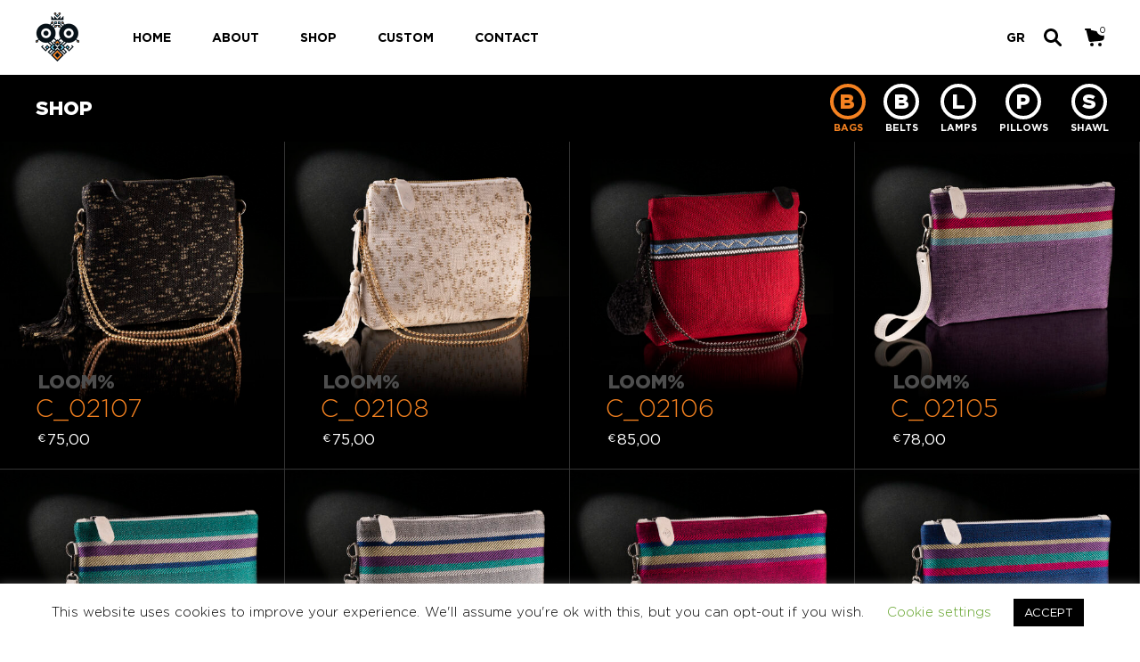

--- FILE ---
content_type: text/html; charset=UTF-8
request_url: https://feelourloom.com/product-category/bags/
body_size: 15218
content:
<!DOCTYPE html>

<!--[if IE 9]>
<html class="ie ie9" dir="ltr" lang="en-US" prefix="og: https://ogp.me/ns# og: http://ogp.me/ns#">
<![endif]-->

<html dir="ltr" lang="en-US" prefix="og: https://ogp.me/ns# og: http://ogp.me/ns#">

<head>
    <meta charset="UTF-8">
	<meta name="viewport" content="width=device-width, initial-scale=1">

    <!-- Chrome, Firefox OS, Opera and Vivaldi -->
    <meta name="theme-color" content="#FFFFFF">
    <!-- Windows Phone -->
    <meta name="msapplication-navbutton-color" content="#FFFFFF">
    <!-- iOS Safari -->
    <meta name="apple-mobile-web-app-status-bar-style" content="#FFFFFF">
	
	<link rel="profile" href="http://gmpg.org/xfn/11">
	<link rel="pingback" href="https://feelourloom.com/admin/xmlrpc.php">
    
    <title>BAGS - LOOM%</title>

		<!-- All in One SEO 4.8.1.1 - aioseo.com -->
	<meta name="robots" content="max-image-preview:large" />
	<link rel="canonical" href="https://feelourloom.com/product-category/bags/" />
	<link rel="next" href="https://feelourloom.com/product-category/bags/page/2/" />
	<meta name="generator" content="All in One SEO (AIOSEO) 4.8.1.1" />
		<script type="application/ld+json" class="aioseo-schema">
			{"@context":"https:\/\/schema.org","@graph":[{"@type":"BreadcrumbList","@id":"https:\/\/feelourloom.com\/product-category\/bags\/#breadcrumblist","itemListElement":[{"@type":"ListItem","@id":"https:\/\/feelourloom.com\/#listItem","position":1,"name":"Home","item":"https:\/\/feelourloom.com\/","nextItem":{"@type":"ListItem","@id":"https:\/\/feelourloom.com\/product-category\/bags\/#listItem","name":"BAGS"}},{"@type":"ListItem","@id":"https:\/\/feelourloom.com\/product-category\/bags\/#listItem","position":2,"name":"BAGS","previousItem":{"@type":"ListItem","@id":"https:\/\/feelourloom.com\/#listItem","name":"Home"}}]},{"@type":"CollectionPage","@id":"https:\/\/feelourloom.com\/product-category\/bags\/#collectionpage","url":"https:\/\/feelourloom.com\/product-category\/bags\/","name":"BAGS - LOOM%","inLanguage":"en-US","isPartOf":{"@id":"https:\/\/feelourloom.com\/#website"},"breadcrumb":{"@id":"https:\/\/feelourloom.com\/product-category\/bags\/#breadcrumblist"}},{"@type":"Organization","@id":"https:\/\/feelourloom.com\/#organization","name":"LOOM%","url":"https:\/\/feelourloom.com\/"},{"@type":"WebSite","@id":"https:\/\/feelourloom.com\/#website","url":"https:\/\/feelourloom.com\/","name":"LOOM%","inLanguage":"en-US","publisher":{"@id":"https:\/\/feelourloom.com\/#organization"}}]}
		</script>
		<!-- All in One SEO -->


<!-- This site is optimized with the Yoast SEO plugin v5.5.1 - https://yoast.com/wordpress/plugins/seo/ -->
<link rel="canonical" href="https://feelourloom.com/product-category/bags/" />
<link rel="next" href="https://feelourloom.com/product-category/bags/page/2/" />
<meta property="og:locale" content="en_US" />
<meta property="og:type" content="object" />
<meta property="og:title" content="BAGS - LOOM%" />
<meta property="og:url" content="https://feelourloom.com/product-category/bags/" />
<meta property="og:site_name" content="LOOM%" />
<meta name="twitter:card" content="summary" />
<meta name="twitter:title" content="BAGS - LOOM%" />
<meta name="twitter:site" content="@Loomigan" />
<script type='application/ld+json'>{"@context":"http:\/\/schema.org","@type":"WebSite","@id":"#website","url":"https:\/\/feelourloom.com\/","name":"LOOM%","potentialAction":{"@type":"SearchAction","target":"https:\/\/feelourloom.com\/?s={search_term_string}","query-input":"required name=search_term_string"}}</script>
<script type='application/ld+json'>{"@context":"http:\/\/schema.org","@type":"Organization","url":"https:\/\/feelourloom.com\/product-category\/bags\/","sameAs":["https:\/\/www.facebook.com\/feelourloom\/","https:\/\/www.instagram.com\/loomigans\/","https:\/\/www.pinterest.com\/loomigans\/pins\/","https:\/\/twitter.com\/Loomigan"],"@id":"#organization","name":"LOOM%","logo":"https:\/\/feelourloom.com\/app\/uploads\/2016\/12\/logo-footer.png"}</script>
<!-- / Yoast SEO plugin. -->

<link rel='dns-prefetch' href='//s.w.org' />
<link rel="alternate" type="application/rss+xml" title="LOOM% &raquo; Feed" href="https://feelourloom.com/feed/" />
<link rel="alternate" type="application/rss+xml" title="LOOM% &raquo; Comments Feed" href="https://feelourloom.com/comments/feed/" />
<link rel="alternate" type="application/rss+xml" title="LOOM% &raquo; BAGS Product Category Feed" href="https://feelourloom.com/product-category/bags/feed/" />
<link rel='stylesheet' id='wp-block-library-css'  href='https://feelourloom.com/admin/wp-includes/css/dist/block-library/style.min.css' type='text/css' media='all' />
<style id='global-styles-inline-css' type='text/css'>
body{--wp--preset--color--black: #000000;--wp--preset--color--cyan-bluish-gray: #abb8c3;--wp--preset--color--white: #ffffff;--wp--preset--color--pale-pink: #f78da7;--wp--preset--color--vivid-red: #cf2e2e;--wp--preset--color--luminous-vivid-orange: #ff6900;--wp--preset--color--luminous-vivid-amber: #fcb900;--wp--preset--color--light-green-cyan: #7bdcb5;--wp--preset--color--vivid-green-cyan: #00d084;--wp--preset--color--pale-cyan-blue: #8ed1fc;--wp--preset--color--vivid-cyan-blue: #0693e3;--wp--preset--color--vivid-purple: #9b51e0;--wp--preset--gradient--vivid-cyan-blue-to-vivid-purple: linear-gradient(135deg,rgba(6,147,227,1) 0%,rgb(155,81,224) 100%);--wp--preset--gradient--light-green-cyan-to-vivid-green-cyan: linear-gradient(135deg,rgb(122,220,180) 0%,rgb(0,208,130) 100%);--wp--preset--gradient--luminous-vivid-amber-to-luminous-vivid-orange: linear-gradient(135deg,rgba(252,185,0,1) 0%,rgba(255,105,0,1) 100%);--wp--preset--gradient--luminous-vivid-orange-to-vivid-red: linear-gradient(135deg,rgba(255,105,0,1) 0%,rgb(207,46,46) 100%);--wp--preset--gradient--very-light-gray-to-cyan-bluish-gray: linear-gradient(135deg,rgb(238,238,238) 0%,rgb(169,184,195) 100%);--wp--preset--gradient--cool-to-warm-spectrum: linear-gradient(135deg,rgb(74,234,220) 0%,rgb(151,120,209) 20%,rgb(207,42,186) 40%,rgb(238,44,130) 60%,rgb(251,105,98) 80%,rgb(254,248,76) 100%);--wp--preset--gradient--blush-light-purple: linear-gradient(135deg,rgb(255,206,236) 0%,rgb(152,150,240) 100%);--wp--preset--gradient--blush-bordeaux: linear-gradient(135deg,rgb(254,205,165) 0%,rgb(254,45,45) 50%,rgb(107,0,62) 100%);--wp--preset--gradient--luminous-dusk: linear-gradient(135deg,rgb(255,203,112) 0%,rgb(199,81,192) 50%,rgb(65,88,208) 100%);--wp--preset--gradient--pale-ocean: linear-gradient(135deg,rgb(255,245,203) 0%,rgb(182,227,212) 50%,rgb(51,167,181) 100%);--wp--preset--gradient--electric-grass: linear-gradient(135deg,rgb(202,248,128) 0%,rgb(113,206,126) 100%);--wp--preset--gradient--midnight: linear-gradient(135deg,rgb(2,3,129) 0%,rgb(40,116,252) 100%);--wp--preset--duotone--dark-grayscale: url('#wp-duotone-dark-grayscale');--wp--preset--duotone--grayscale: url('#wp-duotone-grayscale');--wp--preset--duotone--purple-yellow: url('#wp-duotone-purple-yellow');--wp--preset--duotone--blue-red: url('#wp-duotone-blue-red');--wp--preset--duotone--midnight: url('#wp-duotone-midnight');--wp--preset--duotone--magenta-yellow: url('#wp-duotone-magenta-yellow');--wp--preset--duotone--purple-green: url('#wp-duotone-purple-green');--wp--preset--duotone--blue-orange: url('#wp-duotone-blue-orange');--wp--preset--font-size--small: 13px;--wp--preset--font-size--medium: 20px;--wp--preset--font-size--large: 36px;--wp--preset--font-size--x-large: 42px;}.has-black-color{color: var(--wp--preset--color--black) !important;}.has-cyan-bluish-gray-color{color: var(--wp--preset--color--cyan-bluish-gray) !important;}.has-white-color{color: var(--wp--preset--color--white) !important;}.has-pale-pink-color{color: var(--wp--preset--color--pale-pink) !important;}.has-vivid-red-color{color: var(--wp--preset--color--vivid-red) !important;}.has-luminous-vivid-orange-color{color: var(--wp--preset--color--luminous-vivid-orange) !important;}.has-luminous-vivid-amber-color{color: var(--wp--preset--color--luminous-vivid-amber) !important;}.has-light-green-cyan-color{color: var(--wp--preset--color--light-green-cyan) !important;}.has-vivid-green-cyan-color{color: var(--wp--preset--color--vivid-green-cyan) !important;}.has-pale-cyan-blue-color{color: var(--wp--preset--color--pale-cyan-blue) !important;}.has-vivid-cyan-blue-color{color: var(--wp--preset--color--vivid-cyan-blue) !important;}.has-vivid-purple-color{color: var(--wp--preset--color--vivid-purple) !important;}.has-black-background-color{background-color: var(--wp--preset--color--black) !important;}.has-cyan-bluish-gray-background-color{background-color: var(--wp--preset--color--cyan-bluish-gray) !important;}.has-white-background-color{background-color: var(--wp--preset--color--white) !important;}.has-pale-pink-background-color{background-color: var(--wp--preset--color--pale-pink) !important;}.has-vivid-red-background-color{background-color: var(--wp--preset--color--vivid-red) !important;}.has-luminous-vivid-orange-background-color{background-color: var(--wp--preset--color--luminous-vivid-orange) !important;}.has-luminous-vivid-amber-background-color{background-color: var(--wp--preset--color--luminous-vivid-amber) !important;}.has-light-green-cyan-background-color{background-color: var(--wp--preset--color--light-green-cyan) !important;}.has-vivid-green-cyan-background-color{background-color: var(--wp--preset--color--vivid-green-cyan) !important;}.has-pale-cyan-blue-background-color{background-color: var(--wp--preset--color--pale-cyan-blue) !important;}.has-vivid-cyan-blue-background-color{background-color: var(--wp--preset--color--vivid-cyan-blue) !important;}.has-vivid-purple-background-color{background-color: var(--wp--preset--color--vivid-purple) !important;}.has-black-border-color{border-color: var(--wp--preset--color--black) !important;}.has-cyan-bluish-gray-border-color{border-color: var(--wp--preset--color--cyan-bluish-gray) !important;}.has-white-border-color{border-color: var(--wp--preset--color--white) !important;}.has-pale-pink-border-color{border-color: var(--wp--preset--color--pale-pink) !important;}.has-vivid-red-border-color{border-color: var(--wp--preset--color--vivid-red) !important;}.has-luminous-vivid-orange-border-color{border-color: var(--wp--preset--color--luminous-vivid-orange) !important;}.has-luminous-vivid-amber-border-color{border-color: var(--wp--preset--color--luminous-vivid-amber) !important;}.has-light-green-cyan-border-color{border-color: var(--wp--preset--color--light-green-cyan) !important;}.has-vivid-green-cyan-border-color{border-color: var(--wp--preset--color--vivid-green-cyan) !important;}.has-pale-cyan-blue-border-color{border-color: var(--wp--preset--color--pale-cyan-blue) !important;}.has-vivid-cyan-blue-border-color{border-color: var(--wp--preset--color--vivid-cyan-blue) !important;}.has-vivid-purple-border-color{border-color: var(--wp--preset--color--vivid-purple) !important;}.has-vivid-cyan-blue-to-vivid-purple-gradient-background{background: var(--wp--preset--gradient--vivid-cyan-blue-to-vivid-purple) !important;}.has-light-green-cyan-to-vivid-green-cyan-gradient-background{background: var(--wp--preset--gradient--light-green-cyan-to-vivid-green-cyan) !important;}.has-luminous-vivid-amber-to-luminous-vivid-orange-gradient-background{background: var(--wp--preset--gradient--luminous-vivid-amber-to-luminous-vivid-orange) !important;}.has-luminous-vivid-orange-to-vivid-red-gradient-background{background: var(--wp--preset--gradient--luminous-vivid-orange-to-vivid-red) !important;}.has-very-light-gray-to-cyan-bluish-gray-gradient-background{background: var(--wp--preset--gradient--very-light-gray-to-cyan-bluish-gray) !important;}.has-cool-to-warm-spectrum-gradient-background{background: var(--wp--preset--gradient--cool-to-warm-spectrum) !important;}.has-blush-light-purple-gradient-background{background: var(--wp--preset--gradient--blush-light-purple) !important;}.has-blush-bordeaux-gradient-background{background: var(--wp--preset--gradient--blush-bordeaux) !important;}.has-luminous-dusk-gradient-background{background: var(--wp--preset--gradient--luminous-dusk) !important;}.has-pale-ocean-gradient-background{background: var(--wp--preset--gradient--pale-ocean) !important;}.has-electric-grass-gradient-background{background: var(--wp--preset--gradient--electric-grass) !important;}.has-midnight-gradient-background{background: var(--wp--preset--gradient--midnight) !important;}.has-small-font-size{font-size: var(--wp--preset--font-size--small) !important;}.has-medium-font-size{font-size: var(--wp--preset--font-size--medium) !important;}.has-large-font-size{font-size: var(--wp--preset--font-size--large) !important;}.has-x-large-font-size{font-size: var(--wp--preset--font-size--x-large) !important;}
</style>
<link rel='stylesheet' id='cookie-law-info-css'  href='https://feelourloom.com/app/plugins/cookie-law-info/legacy/public/css/cookie-law-info-public.css' type='text/css' media='all' />
<link rel='stylesheet' id='cookie-law-info-gdpr-css'  href='https://feelourloom.com/app/plugins/cookie-law-info/legacy/public/css/cookie-law-info-gdpr.css' type='text/css' media='all' />
<link rel='stylesheet' id='getbowtied-font-awesome-css'  href='https://feelourloom.com/app/themes/merchandiser/framework/inc/fonts/font-awesome/css/font-awesome.css' type='text/css' media='all' />
<link rel='stylesheet' id='getbowtied-styles-css'  href='https://feelourloom.com/app/themes/merchandiser/css/styles.css' type='text/css' media='all' />
<link rel='stylesheet' id='getbowtied-styles-child-css'  href='https://feelourloom.com/app/themes/merchandiser-child/style.css' type='text/css' media='all' />
<link rel='stylesheet' id='getbowtied-default-fonts-css'  href='https://feelourloom.com/app/themes/merchandiser/inc/fonts/default.css' type='text/css' media='all' />
<script type="text/template" id="tmpl-variation-template">
	<div class="woocommerce-variation-description">
		{{{ data.variation.variation_description }}}
	</div>

	<div class="woocommerce-variation-price">
		{{{ data.variation.price_html }}}
	</div>

	<div class="woocommerce-variation-availability">
		{{{ data.variation.availability_html }}}
	</div>
</script>
<script type="text/template" id="tmpl-unavailable-variation-template">
	<p>Sorry, this product is unavailable. Please choose a different combination.</p>
</script>
<script type='text/javascript' src='https://feelourloom.com/admin/wp-includes/js/jquery/jquery.min.js' id='jquery-core-js'></script>
<script type='text/javascript' src='https://feelourloom.com/admin/wp-includes/js/jquery/jquery-migrate.min.js' id='jquery-migrate-js'></script>
<script type='text/javascript' id='cookie-law-info-js-extra'>
/* <![CDATA[ */
var Cli_Data = {"nn_cookie_ids":[],"cookielist":[],"non_necessary_cookies":[],"ccpaEnabled":"","ccpaRegionBased":"","ccpaBarEnabled":"","strictlyEnabled":["necessary","obligatoire"],"ccpaType":"gdpr","js_blocking":"","custom_integration":"","triggerDomRefresh":"","secure_cookies":""};
var cli_cookiebar_settings = {"animate_speed_hide":"500","animate_speed_show":"500","background":"#FFF","border":"#b1a6a6c2","border_on":"","button_1_button_colour":"#000","button_1_button_hover":"#000000","button_1_link_colour":"#fff","button_1_as_button":"1","button_1_new_win":"","button_2_button_colour":"#333","button_2_button_hover":"#292929","button_2_link_colour":"#444","button_2_as_button":"","button_2_hidebar":"","button_3_button_colour":"#000","button_3_button_hover":"#000000","button_3_link_colour":"#fff","button_3_as_button":"1","button_3_new_win":"","button_4_button_colour":"#000","button_4_button_hover":"#000000","button_4_link_colour":"#62a329","button_4_as_button":"","button_7_button_colour":"#61a229","button_7_button_hover":"#4e8221","button_7_link_colour":"#fff","button_7_as_button":"1","button_7_new_win":"","font_family":"inherit","header_fix":"","notify_animate_hide":"1","notify_animate_show":"","notify_div_id":"#cookie-law-info-bar","notify_position_horizontal":"right","notify_position_vertical":"bottom","scroll_close":"","scroll_close_reload":"","accept_close_reload":"","reject_close_reload":"","showagain_tab":"1","showagain_background":"#fff","showagain_border":"#000","showagain_div_id":"#cookie-law-info-again","showagain_x_position":"100px","text":"#000","show_once_yn":"","show_once":"10000","logging_on":"","as_popup":"","popup_overlay":"1","bar_heading_text":"","cookie_bar_as":"banner","popup_showagain_position":"bottom-right","widget_position":"left"};
var log_object = {"ajax_url":"https:\/\/feelourloom.com\/admin\/wp-admin\/admin-ajax.php"};
/* ]]> */
</script>
<script type='text/javascript' src='https://feelourloom.com/app/plugins/cookie-law-info/legacy/public/js/cookie-law-info-public.js' id='cookie-law-info-js'></script>
<script type='text/javascript' id='wc-add-to-cart-js-extra'>
/* <![CDATA[ */
var wc_add_to_cart_params = {"ajax_url":"\/admin\/wp-admin\/admin-ajax.php","wc_ajax_url":"\/product-category\/bags\/?wc-ajax=%%endpoint%%","i18n_view_cart":"View Cart","cart_url":"https:\/\/feelourloom.com\/cart\/","is_cart":"","cart_redirect_after_add":"no"};
/* ]]> */
</script>
<script type='text/javascript' src='//feelourloom.com/app/plugins/woocommerce/assets/js/frontend/add-to-cart.min.js' id='wc-add-to-cart-js'></script>
<script type='text/javascript' src='https://feelourloom.com/app/plugins/js_composer/assets/js/vendors/woocommerce-add-to-cart.js' id='vc_woocommerce-add-to-cart-js-js'></script>
<link rel="https://api.w.org/" href="https://feelourloom.com/wp-json/" /><style type="text/css">
.qtranxs_flag_en {background-image: url(https://feelourloom.com/app/plugins/qtranslate-x/flags/gb.png); background-repeat: no-repeat;}
.qtranxs_flag_el {background-image: url(https://feelourloom.com/app/plugins/qtranslate-x/flags/gr.png); background-repeat: no-repeat;}
</style>
<link hreflang="en" href="https://feelourloom.com/en/product-category/bags/" rel="alternate" />
<link hreflang="el" href="https://feelourloom.com/el/product-category/bags/" rel="alternate" />
<link hreflang="x-default" href="https://feelourloom.com/product-category/bags/" rel="alternate" />
<meta name="generator" content="qTranslate-X 3.4.6.8" />
    <script type="text/javascript">
        var getbowtied_ajax_url = 'https://feelourloom.com/admin/wp-admin/admin-ajax.php';
    </script>
<meta name="generator" content="Powered by Visual Composer - drag and drop page builder for WordPress."/>
<!--[if lte IE 9]><link rel="stylesheet" type="text/css" href="https://feelourloom.com/app/plugins/js_composer/assets/css/vc_lte_ie9.min.css" media="screen"><![endif]--><!--[if IE  8]><link rel="stylesheet" type="text/css" href="https://feelourloom.com/app/plugins/js_composer/assets/css/vc-ie8.min.css" media="screen"><![endif]--><!-- ******************************************************************** --><!-- * Custom Styles **************************************************** --><!-- ******************************************************************** --><style>/***************************************************************//* Body ********************************************************//***************************************************************/html {font-size: 18px;}body,.page-wrapper,.woocommerce ul.products li.product .product_thumbnail .shop_product_buttons_wrapper,.woocommerce ul.products li.product .shop_product_metas,#expand_this,body.blog:not(.woocommerce) .blog_layout_1 .sticky_post_container .sticky_meta,body.archive:not(.woocommerce) .blog_layout_1 .sticky_post_container .sticky_meta,body.blog:not(.woocommerce) .blog_layout_1 .blog_posts .blog_post:nth-child(8n+2):nth-child(even) .post_content_wrapper,body.blog:not(.woocommerce) .blog_layout_1 .blog_posts .blog_post:nth-child(4n+3) .post_content_wrapper,body.blog:not(.woocommerce) .blog_layout_1 .blog_posts .blog_post:nth-child(4n+4) .post_content_wrapper,body.blog:not(.woocommerce) .blog_layout_1 .blog_posts .blog_post:nth-child(8n+5):nth-child(odd) .post_content_wrapper{background: #fff;}/***************************************************************//* Header ******************************************************//***************************************************************//* Height */.site-header .header-wrapper,.myaccount-dropdown{height: 84px;}/*.main-navigation-slices > ul > li > a{line-height: 84px;}*/.site-content,.header-transparent .shop-page-category-description{padding-top: 84px;}body.header-transparent.tax-product_cat .site-content .shop-page-category-description.no-padding{padding-top: 84px;}/* Background Color */.site-header,.site-header-mobiles{background-color: #FFFFFF;}/* Header Typography Color */.site-header .site-branding .site-title a,.site-header .tools a.tools_button,.site-header .main-navigation-slices > ul > li > a,.site-header .main-navigation-flyout > ul > li > a,.site-header .header-wrapper .tools a.tools_button,.site-header .header-wrapper .tools a.tools_button:hover,.site-header .site-branding .site-title a,.site-header-mobiles .site-branding .site-title a,.site-header-mobiles .tools a.tools_button,.site-header-mobiles .nav ul li div,.site-header-mobiles .header-wrapper-mobiles .tools a.tools_button,.site-header-mobiles .site-branding .site-title a{color: #000000;}.site-header .header-wrapper .tools ul li a.tools_button .tools_button_icon.uploaded_icon svg,.site-header .header-wrapper .tools ul li span.tools_button .tools_button_icon.uploaded_icon svg,.site-header-mobiles .header-wrapper-mobiles .tools ul li a.tools_button .tools_button_icon.uploaded_icon svg,.site-header-mobiles .header-wrapper-mobiles .tools ul li span.tools_button .tools_button_icon.uploaded_icon svg{fill: #000000;}.header-transparent-light:not(.header-sticky-scroll) .site-header .site-branding .site-title a,.header-transparent-light:not(.header-sticky-scroll) .site-header .tools a.tools_button,.header-transparent-light:not(.header-sticky-scroll) .site-header .main-navigation-slices > ul > li > a,.header-transparent-light:not(.header-sticky-scroll) .site-header .main-navigation-flyout > ul > li > a,.header-transparent-light:not(.header-sticky-scroll) .site-header .header-wrapper .tools a.tools_button,.header-transparent-light:not(.header-sticky-scroll) .site-header .header-wrapper .tools a.tools_button:hover,.header-transparent-light:not(.header-sticky-scroll) .site-header .site-branding .site-title a,.header-transparent-light:not(.header-sticky-scroll) .site-header-mobiles .site-branding .site-title a,.header-transparent-light:not(.header-sticky-scroll) .site-header-mobiles .tools a.tools_button,.header-transparent-light:not(.header-sticky-scroll) .site-header-mobiles .nav ul li div,.header-transparent-light:not(.header-sticky-scroll) .site-header-mobiles .header-wrapper-mobiles .tools a.tools_button,.header-transparent-light:not(.header-sticky-scroll) .site-header-mobiles .site-branding .site-title a{color: #fff;}.header-transparent-light:not(.header-sticky-scroll) .site-header .header-wrapper .tools ul li a.tools_button .tools_button_icon.uploaded_icon svg,.header-transparent-light:not(.header-sticky-scroll) .site-header .header-wrapper .tools ul li span.tools_button .tools_button_icon.uploaded_icon svg,.header-transparent-light:not(.header-sticky-scroll) .site-header-mobiles .header-wrapper-mobiles .tools ul li a.tools_button .tools_button_icon.uploaded_icon svg,.header-transparent-light:not(.header-sticky-scroll) .site-header-mobiles .header-wrapper-mobiles .tools ul li span.tools_button .tools_button_icon.uploaded_icon svg{fill: #fff;}.header-transparent-dark:not(.header-sticky-scroll) .site-header .site-branding .site-title a,.header-transparent-dark:not(.header-sticky-scroll) .site-header .tools a.tools_button,.header-transparent-dark:not(.header-sticky-scroll) .site-header .main-navigation-slices > ul > li > a,.header-transparent-dark:not(.header-sticky-scroll) .site-header .main-navigation-flyout > ul > li > a,.header-transparent-dark:not(.header-sticky-scroll) .site-header .header-wrapper .tools a.tools_button,.header-transparent-dark:not(.header-sticky-scroll) .site-header .header-wrapper .tools a.tools_button:hover,.header-transparent-dark:not(.header-sticky-scroll) .site-header .site-branding .site-title a,.header-transparent-dark:not(.header-sticky-scroll) .site-header-mobiles .site-branding .site-title a,.header-transparent-dark:not(.header-sticky-scroll) .site-header-mobiles .tools a.tools_button,.header-transparent-dark:not(.header-sticky-scroll) .site-header-mobiles .nav ul li div,.header-transparent-dark:not(.header-sticky-scroll) .site-header-mobiles .header-wrapper-mobiles .tools a.tools_button,.header-transparent-dark:not(.header-sticky-scroll) .site-header-mobiles .site-branding .site-title a{color: #000;}.header-transparent-dark:not(.header-sticky-scroll) .site-header .header-wrapper .tools ul li a.tools_button .tools_button_icon.uploaded_icon svg,.header-transparent-dark:not(.header-sticky-scroll) .site-header .header-wrapper .tools ul li span.tools_button .tools_button_icon.uploaded_icon svg,.header-transparent-dark:not(.header-sticky-scroll) .site-header-mobiles .header-wrapper-mobiles .tools ul li a.tools_button .tools_button_icon.uploaded_icon svg,.header-transparent-dark:not(.header-sticky-scroll) .site-header-mobiles .header-wrapper-mobiles .tools ul li span.tools_button .tools_button_icon.uploaded_icon svg{fill: #000;}/* Header Typography Size */.site-header,.site-header-mobiles{font-size: 14px;}/* Header Logo */.site-header .header-wrapper .site-branding .site-logo img{height: 55px;}/***************************************************************//* Fonts *******************************************************//***************************************************************/h1, h2, h3, h4, h5, h6,button,.button,input[type="submit"],.vc_btn3,.shortcode_getbowtied_slider .swiper-slide .button,.shortcode_title.secondary_font,.site-header,.site-header-mobiles,.footer-navigation,.widget-area,.woocommerce-cart .woocommerce,.woocommerce-checkout .woocommerce,.woocommerce-order-received .woocommerce>p:first-child,.woocommerce-error,.woocommerce-message,.woocommerce ul.products li.product .shop_product_price,.woocommerce ul.products li.product .product_thumbnail .shop_product_buttons_wrapper .shop_product_buttons .button,.woocommerce .shop-product-badges .onsale,.woocommerce .shop-product-badges .out_of_stock,.offcanvas_quickview .product_infos .product-badges .onsale,.offcanvas_quickview .product_infos .product-badges .out_of_stock,.woocommerce-account .woocommerce table a,.woocommerce-account .woocommerce table .amount,.woocommerce-account .woocommerce .addresses a,.woocommerce-edit-address .woocommerce,.woocommerce-edit-account .woocommerce,#customer_login,.shop_table thead th span,.woocommerce .shop-page-title-wrapper .shop-sort-wrapper,.offcanvas_quickview,.screen_btn,.offcanvas_minicart,.offcanvas_minicart a,.offcanvas_minicart span,.woocommerce .woocommerce-pagination,.posts-navigation .nav-links,.getbowtied_ajax_load_button,.getbowtied_ajax_load_more_loader,.getbowtied_blog_ajax_load_button,.getbowtied_blog_ajax_load_more_loader,.woocommerce-no-products,div.search-no-results,div.search-no-results p,section.error-404 .icon-404,section.error-404,button.vc_general,.vc_tta-panel-heading h4,.vc_tta-panel-heading h4 a,.vc_toggle_title h4,.vc_tta-tab a,.vc_separator h4,.myaccount-dropdown,.woocommerce .product_infos .product_price .price,.woocommerce-breadcrumb,.woocommerce .product_content_wrapper .product_infos .after_single_product_summary,.woocommerce.add_to_cart_inline,.primary_font,.woocommerce .product_infos .cart .quantity,.woocommerce .woocommerce-tabs ul.tabs li,.shop_attributes th,.comment_container .meta,.comment-form,.variations_form,.woocommerce .group_table,.product-badges,.product_price .onsale,.out_of_stock,.shortcode_products,form.track_order,.add_to_cart_inline,.woocommerce-account .woocommerce .myaccount_user,.woocommerce-account .woocommerce .shop_table td.order-status,.woocommerce-account .woocommerce form,.woocommerce-account .woocommerce .order-info,.woocommerce-view-order .woocommerce table.shop_table,.woocommerce-order-received .woocommerce table.shop_table th,.site-header .site-title a,.site-header-mobiles .site-title a,form.track_order p.form-row,.shop_table td:before,ul.list_categories,.blog .sticky-title,.blog .entry-meta,.search article .entry-meta,.archive .sticky-title,.archive .entry-meta,.single .post-categories li a,.single .entry-meta,.single .entry-footer .tags-links,.navigation_between_posts,.posts-navigation a,#comments .comment-metadata,#comments .comment-reply, #comments .comment-edit-link, #comments .comments-number,.shortcode_blog_posts_date,.comment-list .pingback,figcaption,ul.mobile-categories,.woocommerce .shop-page-header .shop-page-title-wrapper ul.shop-tools > li .shop-result-count p,.woocommerce .product_infos .product_ratings .woocommerce-review-link,.woocommerce .product_infos .product_sale_badge .onsale,.offcanvas_navigation,.woocommerce-MyAccount-navigation,.woocommerce-account .woocommerce .woocommerce-MyAccount-content p:first-child,.woocommerce .product_infos .stock,.footer-copyright,.woocommerce #yith-wcwl-popup-message #yith-wcwl-message,.woocommerce .product_infos .yith-wcwl-add-to-wishlist a,.woocommerce #yith-wcwl-form .wishlist_table .product-name,.woocommerce #yith-wcwl-form .wishlist_table .product-stock-status .wishlist-in-stock,.woocommerce #yith-wcwl-form .wishlist_table .product-stock-status .wishlist-out-of-stock,.woocommerce #yith-wcwl-form .wishlist_table .product-price,body.blog:not(.woocommerce) .blog_layout_1 .read_more, body.archive:not(.woocommerce) .blog_layout_1 .read_more,body.blog:not(.woocommerce) .blog_layout_2 .read_more, body.archive:not(.woocommerce) .blog_layout_2 .read_more,body.blog:not(.woocommerce) .blog_layout_2 .sticky_post_container .sticky_meta > a,body.archive:not(.woocommerce) .blog_layout_2 .sticky_post_container .sticky_meta > a,body.archive:not(.woocommerce) .blog_layout_1 .sticky_post_container .sticky_meta > a,body.blog:not(.woocommerce) .blog_layout_1 .post-categories li a, body.archive:not(.woocommerce) .blog_layout_1 .post-categories li a,body.blog:not(.woocommerce) .blog_layout_2 .post-categories li a, body.archive:not(.woocommerce) .blog_layout_2 .post-categories li a,body.blog:not(.woocommerce) .blog_layout_1 .sticky_post_container .sticky_meta > a,body.archive:not(.woocommerce) .blog_layout_1 .sticky_post_container .sticky_meta > a,.hover-me-nice{font-family:'arcamajora',			sans-serif;}body,.shortcode_title.main_font,.woocommerce-order-received .woocommerce table.customer_details,.woocommerce-account .woocommerce table.customer_details td,.woocommerce-order-received .woocommerce .col2-set,.woocommerce-order-received .woocommerce p,.woocommerce-account .woocommerce,.offcanvas_quickview .product_excerpt,.secondary_font,.comment_container .description p,#review_form textarea,.shop_attributes td,#tab-description p,.woocommerce-variation-description,.widget-area .widget.widget_rss div.rssSummary,address,form.track_order p,.checkout-info form.login p:first-child,.widget-area .widget.widget_text,.woocommerce .checkout .checkout-col-aside .payment_methods .payment_box p,.woocommerce #order_review .checkout-col-aside .payment_methods .payment_box p,.shortcode_products .category_item .category_name .category_desc{font-family:'radnika',			sans-serif;}/* Headings Letter Spacing *//***************************************************************//* Body Text Color  ********************************************//***************************************************************/body,abbr,acronym,h1, h2, h3, h4, h5, h6,a,.widget-area .widget.widget_rss cite,.site-footer .footer-wrapper .footer-socials .shortcode_socials ul li a,.site-footer .footer-wrapper .footer-navigation ul li a,.widget-area h4,.woocommerce-cart .woocommerce .cart-collaterals .cart_totals table th,.woocommerce-cart .woocommerce form table tbody td.product-name a,.woocommerce-cart .woocommerce form table tbody td.actions .button,.woocommerce-cart .woocommerce form table tbody td.product-subtotal .remove,.blog .entry-title a, .archive .entry-title a,.woocommerce .woocommerce-tabs ul.tabs li.active a,.blog .entry-title a:hover, .archive .entry-title a:hover,.woocommerce .products .yith-wcwl-add-to-wishlist a:hover,.woocommerce-account .woocommerce td.order-actions .view,.woocommerce-order-received .woocommerce ul.order_details li>strong,.woocommerce-order-received .woocommerce>p:first-child,.woocommerce-order-received .woocommerce table.shop_table tfoot .amount,.woocommerce-account .woocommerce #customer_login h2.active,.woocommerce .woocommerce-pagination ul.page-numbers a,.posts-navigation .nav-links a,.woocommerce .product_content_wrapper .product_infos .after_single_product_summary .product_meta_wrapper span span,.shop_attributes th,.woocommerce .group_table,.woocommerce.add_to_cart_inline .amount,.woocommerce .woocommerce-shipping-fields h3#ship-to-different-address label,.woocommerce table.shop_table.customer_details th,.woocommerce table.shop_table tfoot tr:last-child .amount,.comments_section label,.comments_section a.user, .comments_section a.logout,section.error-404 form:after,.woocommerce-cart .entry-content .woocommerce form table tbody td.product-name a,.woocommerce .cart .quantity input.qty,.woocommerce-cart .entry-content .woocommerce form table tbody td.actions .button,input[type="text"],.woocommerce-cart .entry-content .woocommerce .cart-collaterals .cart_totals,.cart_totals label,.woocommerce label,.woocommerce-info,.woocommerce table.shop_table th,.woocommerce .checkout .checkout-col-aside table.woocommerce-checkout-review-order-table tfoot tr .amount,.woocommerce #order_review .checkout-col-aside table.woocommerce-checkout-review-order-table tfoot tr .amount,.woocommerce .checkout .checkout-col-aside table.woocommerce-checkout-review-order-table tfoot tr #shipping_method label,.woocommerce #order_review .checkout-col-aside table.woocommerce-checkout-review-order-table tfoot tr #shipping_method label{color: #000;}button,.button,input[type="submit"],.widget-area .widget.woocommerce.widget_product_tag_cloud a:hover,.widget-area .widget.widget_tag_cloud a:hover,.woocommerce-cart .woocommerce .cart-collaterals .cart_totals .wc-proceed-to-checkout a:hover,.woocommerce .checkout .checkout-col-aside #place_order:hover,.woocommerce #order_review .checkout-col-aside #place_order:hover,.main-navigation-flyout > ul > li > ul,.entry-content .mejs-container .mejs-controls .mejs-time-rail .mejs-time-current,.woocommerce .woocommerce-pagination ul.page-numbers a:hover,.posts-navigation .nav-links a:hover,.woocommerce.add_to_cart_inline a.add_to_cart_button,.screen_btn,.woocommerce-cart .entry-content .woocommerce .cart-collaterals .cart_totals .wc-proceed-to-checkout a,.woocommerce-cart .woocommerce .cart-collaterals .cart_totals .wc-proceed-to-checkout a,.woocommerce .checkout .checkout-col-aside #place_order,.woocommerce #order_review .checkout-col-aside #place_order{background-color: #000;}.woocommerce-account .woocommerce #customer_login h2.active{border-color: #000;}button,.button,input[type="submit"],button:hover,button:focus,.button:hover,.button:focus,button.disabled:hover,button.disabled:focus,button[disabled]:hover,button[disabled]:focus,.button.disabled:hover,.button.disabled:focus,.button[disabled]:hover,.button[disabled]:focus,input[type="submit"]:hover,input[type="submit"]:focus,.woocommerce .woocommerce-pagination ul.page-numbers a:hover,.posts-navigation .nav-links a:hover,.woocommerce-account.woocommerce-downloads .woocommerce-Button,.footer-copyright a{color: #fff;}/***************************************************************//* Body Text Color - Secondary (Dark)  *************************//***************************************************************/.woocommerce-cart .woocommerce form table tbody td,table.shop_table th,table.shop_table tfoot th,.checkout-info form.login p:first-child,.widget-area .widget.widget_rss div.rssSummary,.woocommerce .woocommerce-tabs #reviews #comments .description p,.shop_attributes td,label,.comments_section ul li article .comment-metadata time,.woocommerce-cart .entry-content .woocommerce form table tbody td,.woocommerce .checkout .checkout-col-aside table.woocommerce-checkout-review-order-table tbody .cart_item .product-total .amount,.woocommerce #order_review .checkout-col-aside table.woocommerce-checkout-review-order-table tbody .cart_item .product-total .amount,.woocommerce table.shop_table td.product-name .product-quantity,.woocommerce .checkout .checkout-col-aside .payment_methods>li .payment_box p,.woocommerce #order_review .checkout-col-aside .payment_methods>li .payment_box p,.woocommerce.add_to_cart_inline del,.woocommerce.add_to_cart_inline del span.amount{color: rgba(0,0,0, 0.6);}button:hover,button:focus,.button:hover,.button:focus,button.disabled:hover,button.disabled:focus,button[disabled]:hover,button[disabled]:focus,.button.disabled:hover,.button.disabled:focus,.button[disabled]:hover,.button[disabled]:focus,input[type="submit"]:hover,input[type="submit"]:focus,.screen_btn#view_details_screen{background-color: rgba(0,0,0, 0.6);}/***************************************************************//* Body Text Color - Secondary (Medium)  ***********************//***************************************************************/.widget-area .amount, .widget-area .reviewer,.widget-area .widget.woocommerce.widget_shopping_cart li .quantity,.widget-area .widget.woocommerce.widget_products li del,.widget-area .widget.woocommerce.widget_products li ins,.woocommerce-cart .woocommerce form table tbody td.product-name a:hover,.woocommerce .variation dd p,.woocommerce-cart .woocommerce form table tbody td.product-subtotal .remove:hover,/*a:hover,a:focus,*/.woocommerce-account .woocommerce td.order-actions a.button:hover,.woocommerce-order-received .woocommerce ul.order_details li,.woocommerce-order-received .woocommerce p,.woocommerce-order-received .woocommerce table.shop_table .amount,.woocommerce-order-received .woocommerce table.shop_table tfoot td,.woocommerce-order-received .woocommerce table.customer_details,.woocommerce ul.products li.product h3 a:hover,.woocommerce ul.products li.product .shop_product_price,.woocommerce .price del,.woocommerce .shop-product-badges .out_of_stock,.offcanvas_quickview .product_infos .product-badges .out_of_stock,.woocommerce .star-rating:before,.offcanvas_minicart .quantity,.offcanvas_minicart .remove,.fixed-container .total strong,.woocommerce ul.shop_categories_list li a h3 mark,.woocommerce ul.shop_categories_list li a h3:hover,.woocommerce ul.shop_categories_with_thumb li a h3 mark,.woocommerce ul.shop_categories_with_thumb li a h3:hover,.woocommerce .woocommerce-pagination ul.page-numbers .current,.blog .posts-navigation .nav-links .current,.archive .posts-navigation .nav-links .current,.search .posts-navigation .nav-links .current,.getbowtied_ajax_load_more_loader,.getbowtied_ajax_load_button.finished a,.getbowtied_blog_ajax_load_more_loader,.getbowtied_blog_ajax_load_button.finished a,.widget-area .widget h4,.widget-area .widget h4 a,.widget-area .widget ul>li>span.count,.woocommerce .product_content_wrapper .product_infos .after_single_product_summary .product_meta_wrapper span,.woocommerce .product_infos .single_product_share_wrapper .share-product-text,.woocommerce .product_infos .single_product_share .share-product-text,.track_order:before,#reviews #comments h2,.comment_container time,.woocommerce .comment-form-rating p.stars a:after,.woocommerce .product-badges .out_of_stock,.out_of_stock,.shortcode_products .count,address,.checkout-info form.login label.inline,.blog article .entry-meta,.search article .entry-meta,.blog .list_categories li a,.archive article .entry-meta,.archive .list_categories li a,.single .post-categories li a,.single .entry-meta,.single .entry-footer .tags-links a,.comment-notes, .comment-notes a,.logged-in-as, .logged-in-as a,.comment-list .pingback,figcaption, figcaption a,.woocommerce-account .woocommerce #customer_login h2,.woocommerce .woocommerce-tabs ul.tabs li a sup,.woocommerce .product_infos .stock.out-of-stock,.blog_layout_default .sticky-post .sticky-title span.date,.shortcode_products .category_item .category_name .category_desc{color: rgba(0,0,0, 0.35);}.woocommerce .variation dd,.woocommerce .shop-product-badges .out_of_stock,.offcanvas_quickview .product_infos .product-badges .out_of_stock,.woocommerce .product-badges .out_of_stock,.out_of_stock,.woocommerce-account .woocommerce #customer_login h2,.single .entry-footer .tags-links a,.woocommerce .product_infos .stock.out-of-stock{border-color: rgba(0,0,0, 0.35);}button.disabled,button[disabled],.button.disabled,.button[disabled]{background-color: rgba(0,0,0, 0.35);}/***************************************************************//* Body Text Color - Secondary (Light)  ************************//***************************************************************/.woocommerce-cart .woocommerce form table tbody td.actions .button,.woocommerce-order-received .woocommerce header h2,.woocommerce .woocommerce-pagination ul.page-numbers,.woocommerce .woocommerce-pagination ul.page-numbers a,.woocommerce .woocommerce-pagination ul.page-numbers .current,.posts-navigation .nav-links a,.posts-navigation .nav-links .current,.widget-area .widget,.woocommerce .cart .quantity input.qty,.woocommerce .product_content_wrapper .product_infos .after_single_product_summary,/*h6 a:hover,*/.woocommerce-cart .entry-content .woocommerce form table tbody td.actions .button{border-color: rgba(0,0,0, 0.1);}section.error-404 > .page-content > p:before,.woocommerce .empty-cart:before,section.no-results .sorry-no-results:before,.woocommerce-no-products:before{color: rgba(0,0,0, 0.1);}input[type="text"],input[type="tel"],input[type="email"],textarea,.select2-container .select2-choice{background-color: rgba(0,0,0, 0.1);}/***************************************************************//* Body Text Color - Secondary (Ultra Light)  ******************//***************************************************************/.woocommerce .checkout .checkout-col-aside,.woocommerce #order_review .checkout-col-aside,.woocommerce-cart .woocommerce .cart-collaterals,.woocommerce .woocommerce_tabs_wrapper,.woocommerce-cart .entry-content .woocommerce .cart-collaterals{background-color: rgba(0,0,0, 0.05);}.widget-area .widget.woocommerce.widget_product_tag_cloud a:hover,.widget-area .widget.widget_tag_cloud a:hover,.woocommerce-checkout-review-order-table tr,.woocommerce .checkout .checkout-col-aside .payment_methods > li,.woocommerce #order_review .checkout-col-aside .payment_methods > li,.cart-collaterals tr{border-color: rgba(0,0,0, 0.05);}/***************************************************************//* Accent color ************************************************//***************************************************************/body header h1.page-title,h1.shop-page-title.entry-title.page-title,h1.blog-header,.woocommerce ul.products li.product .shop_archive_wishlist .yith-wcwl-add-to-wishlist a,body.blog:not(.woocommerce) .blog_layout_1 .blog_posts .blog_post article.sticky .bg-image-wrapper::before,body.blog:not(.woocommerce) .blog_layout_2 .blog_posts .blog_post article.sticky .bg-image-wrapper::before,body.archive:not(.woocommerce) .blog_layout_1 .blog_posts .blog_post article.sticky .bg-image-wrapper::before,body.archive:not(.woocommerce) .blog_layout_2 .blog_posts .blog_post article.sticky .bg-image-wrapper::before{background-color: #000000;}.woocommerce-account .woocommerce .myaccount_user strong,.woocommerce-account .woocommerce .myaccount_user a,.woocommerce-account .woocommerce .shop_table td.order-number a,.woocommerce-account .woocommerce .shop_table td.order-actions a,.woocommerce-account .woocommerce .addresses header.title a.edit,a.shipping-calculator-button,.woocommerce-info a,.wc_payment_method a,.shipping-calculator-button,.woocommerce-account .woocommerce .woocommerce-MyAccount-content > p:last-child a,.woocommerce .product_infos .yith-wcwl-add-to-wishlist .yith-wcwl-add-button:before,.woocommerce .product_infos .yith-wcwl-add-to-wishlist .yith-wcwl-wishlistaddedbrowse:before,.woocommerce .product_infos .yith-wcwl-add-to-wishlist .yith-wcwl-wishlistexistsbrowse:before{color: #000000;}.woocommerce-account .woocommerce .myaccount_user,.woocommerce-account .woocommerce .order-info,.wc_payment_method a,.shipping-calculator-button,.woocommerce-account .woocommerce .woocommerce-MyAccount-content > p:first-child{border-bottom: 2px solid #000000;}/***************************************************************//* Footer ******************************************************//***************************************************************//* Footer Background Color */.site-footer {background-color: #FFFFFF;}/* Footer Typography Color */.site-footer,.site-footer .footer-wrapper .footer-socials .shortcode_socials ul li a,.site-footer .footer-wrapper .footer-navigation ul li a{color: #000000;}@media screen and (min-width: 64em) {.woocommerce .product_infos .yith-wcwl-add-to-wishlist .yith-wcwl-add-button:before,.woocommerce .product_infos .yith-wcwl-add-to-wishlist .yith-wcwl-wishlistaddedbrowse:before,.woocommerce .product_infos .yith-wcwl-add-to-wishlist .yith-wcwl-wishlistexistsbrowse:before{background-color: #000000 !important;color: #fff;}}/***************************************************************//* Mobile menu breakpoint **************************************//***************************************************************/@media only screen and (min-width: 64em) and (max-width: 1024px) {.woocommerce .product_infos .yith-wcwl-add-to-wishlist .yith-wcwl-add-button:before,.woocommerce .product_infos .yith-wcwl-add-to-wishlist .yith-wcwl-wishlistaddedbrowse:before,.woocommerce .product_infos .yith-wcwl-add-to-wishlist .yith-wcwl-wishlistexistsbrowse:before{background-color: #000000 !important;}.site-header-mobiles{display: block !important;}.site-header .header-wrapper{display: none !important;}.site-content{padding-top: 55px !important;}body.offcanvas_left .site-header-mobiles {-webkit-transform: translate3d(400px, 0, 0);transform: translate3d(400px, 0, 0);}body.offcanvas_right .site-header-mobiles {-webkit-transform: translate3d(-400px, 0, 0);transform: translate3d(-400px, 0, 0);}.site-header-mobiles{background-color: #FFFFFF !important;}.site-header-mobiles .tools_button_icon,.site-header-mobiles .tools_button_text,.site-header-mobiles .tools_button{color: #000000 !important;}.tools_button_icon.uploaded_icon svg{fill: #000000 !important;}}/***************************************************************//* Custom product spacing **************************************//***************************************************************/.woocommerce ul.products li.product{padding: 0px;}/***************************************************************//* Custom product hover ****************************************//***************************************************************/.woocommerce ul.products li.product:hover::after{display: none;}/***************************************************************//* Custom product hover ****************************************//***************************************************************//********************************************************************//* Custom CSS *******************************************************//********************************************************************/.woocommerce.single-product .product_infos h1.entry-title, .offcanvas_quickview .product_content_wrapper .product_infos h1, body.woocommerce ul.products li.product .shop_product_metas h3 a{font-size: 28px;} #woo-store-vacation-wrapper .woocommerce-error{position:relative!important;margin:0!important;-webkit-animation-name: none;animation-name: none;transform: none;} #woo-store-vacation-wrapper .woocommerce-error:before{content:''} #woo-store-vacation-wrapper .woocommerce-error li.close{display:none!important} .woocommerce-checkout:not(.woocommerce-order-received) .woocommerce>.checkout-info{padding:0;} #woo-store-vacation-wrapper{display:none}.woocommerce-checkout:not(.woocommerce-order-received) .woocommerce>.checkout-info #woo-store-vacation-wrapper{display:block}.woocommerce .shortcode_products .category_name a, .woocommerce .shortcode_products .category_name span.count{ color:white; }.woocommerce.archive .price del, .woocommerce.single-product .price del{ color:rgba(255,255,255, 0.35); }h1.page-title{margin:0}</style><!-- ******************************************************************** --><!-- * Custom Header JavaScript Code ************************************ --><!-- ******************************************************************** -->	<style>
		.kirki-customizer-loading-wrapper {
			background-image: none;
		}
	</style>
<noscript><style type="text/css"> .wpb_animate_when_almost_visible { opacity: 1; }</style></noscript>
</head>

<body class="archive tax-product_cat term-bags term-9 woocommerce woocommerce-page wpb-js-composer js-comp-ver-4.12.1 vc_responsive header-sticky header-layout-1 header-transparent header-transparent-dark no-offcanvas-animation ">    
	    
    

<header class="site-header">

    <div class="header-wrapper">

        
        
		
        <div class="site-branding">

            
                <div class="site-logo">
                    <a href="https://feelourloom.com/" rel="home">
                        <img src="https://feelourloom.com/app/uploads/2016/12/logo-small-h110.png" alt="logo">
                    </a>

                                            <a href="https://feelourloom.com/" rel="home" class="sticky-header-logo">
                            <img src="//feelourloom.com/app/uploads/2016/12/logo-small-h110.png" alt="logo">
                        </a>
                                    </div>

            
        </div>

        
        <div class="nav">

            
                <nav class="main-navigation-slices" >
                    <ul class="menu-main"><li id="menu-item-52" class="menu-item menu-item-type-post_type menu-item-object-page menu-item-home menu-item-52"><a href="https://feelourloom.com/">HOME</a></li>
<li id="menu-item-50" class="menu-item menu-item-type-post_type menu-item-object-page menu-item-50"><a href="https://feelourloom.com/about/">ABOUT</a></li>
<li id="menu-item-610" class="menu-item menu-item-type-post_type menu-item-object-page menu-item-610"><a href="https://feelourloom.com/shop/">SHOP</a></li>
<li id="menu-item-611" class="menu-item menu-item-type-post_type menu-item-object-page menu-item-611"><a href="https://feelourloom.com/custom/">CUSTOM</a></li>
<li id="menu-item-49" class="menu-item menu-item-type-post_type menu-item-object-page menu-item-49"><a href="https://feelourloom.com/contact/">CONTACT</a></li>
</ul>                </nav>

            
        </div>

        
        <div class="tools">

            <ul>

                <!-- qtranslate -->
                <li class="lang"><a href="/product-category/bags/?lang=el" class="lang-item">GR</a></li>
            	<!-- Wishlist Button -->
                                                
                <!-- Search Button -->
                
                <li class="search-button">
                    <a class="tools_button">


                                                            
                                                                    <span class="tools_button_icon uploaded_icon">
                                        <svg version="1.1"  xmlns="http://www.w3.org/2000/svg" xmlns:xlink="http://www.w3.org/1999/xlink" x="0px" y="0px"
	 viewBox="0 0 22 22" style="enable-background:new 0 0 22 22;" xml:space="preserve">
<path d="M20.6,18.4l-5-5C16.5,12.2,17,10.7,17,9c0-4.4-3.6-8-8-8S1,4.6,1,9s3.6,8,8,8c1.7,0,3.2-0.5,4.5-1.4l5,5
	c0.6,0.6,1.5,0.6,2.1,0C21.2,20,21.1,19,20.6,18.4z M4,9c0-2.8,2.2-5,5-5s5,2.2,5,5s-2.2,5-5,5S4,11.8,4,9z"/>
</svg>
                                    </span>
                                

                            

                    </a>
                </li>

                
                <!-- Shopping Bag Button -->
                                
                <li class="shopping-bag-button">
                    <a class="tools_button" href="https://feelourloom.com/cart/">

                                                    
                                                            <span class="tools_button_icon uploaded_icon">
                                    <svg version="1.1"  xmlns="http://www.w3.org/2000/svg" xmlns:xlink="http://www.w3.org/1999/xlink" x="0px" y="0px"
	 viewBox="0 0 22 22" style="enable-background:new 0 0 22 22;" xml:space="preserve">
<g>
	<path d="M20.4,5.5L6.7,2.7C6.9,2.5,7,2.3,7,2c0-0.6-0.4-1-1-1H1C0.4,1,0,1.4,0,2s0.4,1,1,1h0.6l2.8,11.4c0.2,1,1.1,1.7,2.1,1.6
		c0,0,9.1-1,11.5-1.2c2.1-0.2,3.3-1.1,3.6-2.4L22,7.6C22.1,6.6,21.4,5.7,20.4,5.5z"/>
	<circle cx="17" cy="19" r="2"/>
	<circle cx="8" cy="19" r="2"/>
</g>
</svg>
                                </span>
                            
                        
                        <span class="shopping_bag_items_number">0</span>

                    </a>
                </li>

                                
                <!-- My Account -->
                                                
            </ul>

        </div>

    </div>

    <div class="search_wrapper">

	    <div class="getbowtied_search_bar">
	        
<form role="search" method="get" class="woocommerce-product-search" action="https://feelourloom.com/">
	<label class="screen-reader-text">Search for:</label>
	<input type="search" class="search-field" placeholder="Search Products&hellip;" value="" name="s" title="Search for:" />
	<input type="submit" value="Search" />
	<input type="hidden" name="post_type" value="product" />
</form>
	    </div>

	    <ul class="search-widget-area widget-area adjust_cols_height">
	        	    </ul>

    </div>

        <div class="myaccount-popup">
        <div class="woocommerce-account">
            <div class="woocommerce">
            



		<div id="customer_login">
		<h2 class="loginTab active">Login</h2>


		<form method="post" class="login">

			
			<p class="woocommerce-FormRow woocommerce-FormRow--wide form-row form-row-wide">
				<label for="username">Username or email address <span class="required">*</span></label>
				<input type="text" class="woocommerce-Input woocommerce-Input--text input-text" name="username" id="username" value="" />
			</p>
			<p class="woocommerce-FormRow woocommerce-FormRow--wide form-row form-row-wide">
				<label for="password">Password <span class="required">*</span></label>
				<input class="woocommerce-Input woocommerce-Input--text input-text" type="password" name="password" id="password" />
			</p>

			
			<p class="lost_password">
				<label for="rememberme" class="inline">
					<input name="rememberme" type="checkbox" id="rememberme" value="forever" /> Remember me				</label>
				<a href="https://feelourloom.com/my-account/lost-password/">Lost your password?</a>
			</p>

			<p class="form-row sendbutton">
				<input type="hidden" id="woocommerce-login-nonce" name="woocommerce-login-nonce" value="29dc8cf2eb" /><input type="hidden" name="_wp_http_referer" value="/product-category/bags/" />				<input type="submit" class="button" name="login" value="Login" />
			</p>
			
		</form>

</div>


            </div>
        </div>
    </div>
    
</header>    
<div class="site-header-mobiles">

    <div class="header-wrapper-mobiles">

        <div class="nav">

            <ul>
                <li class="menu-button">
                    <div class="tools_button">
                        <span class="tools_button_icon"><i class="fa fa-bars"></i></span> <span class="tools_button_text">Menu</span>
                    </div>
                </li>
            </ul>

        </div>

        <div class="site-branding">

            
                <div class="site-logo">
                    <a href="https://feelourloom.com/" rel="home">

                        
                            <img src="https://feelourloom.com/app/uploads/2016/12/logo-small-h110.png" alt="logo">

                        
                    </a>
                </div>

            
        </div>

        <div class="tools">

            <ul>

                <!-- qtranslate -->
                <li class="lang"><a href="/product-category/bags/?lang=el" class="lang-item">GR</a></li>
                <!-- Wishlist Button -->
                                                
                <!-- Search Button -->
                
                <li class="search-button">
                    <a class="tools_button">


                                                            
                                                                    <span class="tools_button_icon uploaded_icon">
                                        <svg version="1.1"  xmlns="http://www.w3.org/2000/svg" xmlns:xlink="http://www.w3.org/1999/xlink" x="0px" y="0px"
	 viewBox="0 0 22 22" style="enable-background:new 0 0 22 22;" xml:space="preserve">
<path d="M20.6,18.4l-5-5C16.5,12.2,17,10.7,17,9c0-4.4-3.6-8-8-8S1,4.6,1,9s3.6,8,8,8c1.7,0,3.2-0.5,4.5-1.4l5,5
	c0.6,0.6,1.5,0.6,2.1,0C21.2,20,21.1,19,20.6,18.4z M4,9c0-2.8,2.2-5,5-5s5,2.2,5,5s-2.2,5-5,5S4,11.8,4,9z"/>
</svg>
                                    </span>
                                

                            

                    </a>
                </li>

                
                <!-- Shopping Bag Button -->
                                
                <li class="shopping-bag-button">
                    <span class="tools_button">

                                                    
                                                            <span class="tools_button_icon uploaded_icon">
                                    <svg version="1.1"  xmlns="http://www.w3.org/2000/svg" xmlns:xlink="http://www.w3.org/1999/xlink" x="0px" y="0px"
	 viewBox="0 0 22 22" style="enable-background:new 0 0 22 22;" xml:space="preserve">
<g>
	<path d="M20.4,5.5L6.7,2.7C6.9,2.5,7,2.3,7,2c0-0.6-0.4-1-1-1H1C0.4,1,0,1.4,0,2s0.4,1,1,1h0.6l2.8,11.4c0.2,1,1.1,1.7,2.1,1.6
		c0,0,9.1-1,11.5-1.2c2.1-0.2,3.3-1.1,3.6-2.4L22,7.6C22.1,6.6,21.4,5.7,20.4,5.5z"/>
	<circle cx="17" cy="19" r="2"/>
	<circle cx="8" cy="19" r="2"/>
</g>
</svg>
                                </span>
                            
                        
                        <span class="shopping_bag_items_number">0</span>

                    </span>
                </li>

                                
            </ul>

        </div>

    </div>

    <div class="search_wrapper">

        <div class="getbowtied_search_bar">
            
<form role="search" method="get" class="woocommerce-product-search" action="https://feelourloom.com/">
	<label class="screen-reader-text">Search for:</label>
	<input type="search" class="search-field" placeholder="Search Products&hellip;" value="" name="s" title="Search for:" />
	<input type="submit" value="Search" />
	<input type="hidden" name="post_type" value="product" />
</form>
        </div>

    </div>

</div>
    <div class="offcanvas_container">

        <div class="offcanvas_main_content">

            <div class="page-wrapper">                

            	<div class="site-content">
		
				<div class="shop-page-header " >



						<div class="shop-page-category-description no-padding">
														</div>

					<div class="shop-page-title-wrapper ">

								
						<h1 class="shop-page-title entry-title page-title ">
						SHOP						</h1>

						<!-- @sirtimid: removed shop-tools -->
						<ul class="loom-categories"><li><a href="https://feelourloom.com/product-category/bags/" class="active">BAGS <span>B</span></a></li><li><a href="https://feelourloom.com/product-category/belts/" class="">BELTS <span>B</span></a></li><li><a href="https://feelourloom.com/product-category/lamps/" class="">LAMPS <span>L</span></a></li><li><a href="https://feelourloom.com/product-category/pillows/" class="">PILLOWS <span>P</span></a></li><li><a href="https://feelourloom.com/product-category/shawl/" class="">SHAWL <span>S</span></a></li></ul>
					</div>

				</div>

		
		
		<div class="row">

				
				<div class="shop-listing-no-sidebar large-12 columns">

				
						<div id="container"><div id="content" role="main">
						
						
								
																<ul class="shop_categories_list">
								
										
								</ul>

								
										

<ul 

class="	products products-grid 
		small-block-grid-2 
		medium-block-grid-3 
		large-block-grid-3 
		xlarge-block-grid-4 
		xxlarge-block-grid-4 
		columns-4
">
								
												
														
<li class="product">
   
   	

    
    
    <div class="product_thumbnail ">
        <a href="https://feelourloom.com/product/c_02107/">
                        <img width="500" height="500" src="https://feelourloom.com/app/uploads/2021/05/C_02107-500x500.jpg" class="attachment-shop_catalog size-shop_catalog wp-post-image" alt="" />        </a>

        <div class="shop_product_buttons_wrapper">
            <div class="shop_product_buttons">                
                <a href="#" id="product_id_740" class="button getbowtied_product_quick_view_button" data-product_id="740">Quick View</a><a rel="nofollow" href="/product-category/bags/?add-to-cart=740" data-quantity="1" data-product_id="740" data-product_sku="" class="button product_type_simple add_to_cart_button ajax_add_to_cart">Add to cart</a>            </div>
        </div>

        
    </div><!--.product_thumbnail-->

    
        <div class="shop_product_metas">

            
            <h3><a class="shop_product_title" href="https://feelourloom.com/product/c_02107/">C_02107</a></h3>

            
            
            <div class="shop-product-badges">
                
                            </div>

            <div class="shop_product_price">
                
	<span class="price"><span class="woocommerce-Price-amount amount"><span class="woocommerce-Price-currencySymbol">&euro;</span>75,00</span></span>
            </div>

        </div>   

    	
</li>
												
														
<li class="product">
   
   	

    
    
    <div class="product_thumbnail ">
        <a href="https://feelourloom.com/product/c_02108/">
                        <img width="500" height="500" src="https://feelourloom.com/app/uploads/2021/05/C_02108-500x500.jpg" class="attachment-shop_catalog size-shop_catalog wp-post-image" alt="" loading="lazy" />        </a>

        <div class="shop_product_buttons_wrapper">
            <div class="shop_product_buttons">                
                <a href="#" id="product_id_742" class="button getbowtied_product_quick_view_button" data-product_id="742">Quick View</a><a rel="nofollow" href="/product-category/bags/?add-to-cart=742" data-quantity="1" data-product_id="742" data-product_sku="" class="button product_type_simple add_to_cart_button ajax_add_to_cart">Add to cart</a>            </div>
        </div>

        
    </div><!--.product_thumbnail-->

    
        <div class="shop_product_metas">

            
            <h3><a class="shop_product_title" href="https://feelourloom.com/product/c_02108/">C_02108</a></h3>

            
            
            <div class="shop-product-badges">
                
                            </div>

            <div class="shop_product_price">
                
	<span class="price"><span class="woocommerce-Price-amount amount"><span class="woocommerce-Price-currencySymbol">&euro;</span>75,00</span></span>
            </div>

        </div>   

    	
</li>
												
														
<li class="product">
   
   	

    
    
    <div class="product_thumbnail ">
        <a href="https://feelourloom.com/product/c_02106/">
                        <img width="500" height="500" src="https://feelourloom.com/app/uploads/2021/05/C_02106-1-500x500.jpg" class="attachment-shop_catalog size-shop_catalog wp-post-image" alt="" loading="lazy" />        </a>

        <div class="shop_product_buttons_wrapper">
            <div class="shop_product_buttons">                
                <a href="#" id="product_id_738" class="button getbowtied_product_quick_view_button" data-product_id="738">Quick View</a><a rel="nofollow" href="/product-category/bags/?add-to-cart=738" data-quantity="1" data-product_id="738" data-product_sku="" class="button product_type_simple add_to_cart_button ajax_add_to_cart">Add to cart</a>            </div>
        </div>

        
    </div><!--.product_thumbnail-->

    
        <div class="shop_product_metas">

            
            <h3><a class="shop_product_title" href="https://feelourloom.com/product/c_02106/">C_02106</a></h3>

            
            
            <div class="shop-product-badges">
                
                            </div>

            <div class="shop_product_price">
                
	<span class="price"><span class="woocommerce-Price-amount amount"><span class="woocommerce-Price-currencySymbol">&euro;</span>85,00</span></span>
            </div>

        </div>   

    	
</li>
												
														
<li class="product">
   
   	

    
    
    <div class="product_thumbnail ">
        <a href="https://feelourloom.com/product/c_02105/">
                        <img width="500" height="500" src="https://feelourloom.com/app/uploads/2021/05/C_02105-500x500.jpg" class="attachment-shop_catalog size-shop_catalog wp-post-image" alt="" loading="lazy" />        </a>

        <div class="shop_product_buttons_wrapper">
            <div class="shop_product_buttons">                
                <a href="#" id="product_id_736" class="button getbowtied_product_quick_view_button" data-product_id="736">Quick View</a><a rel="nofollow" href="/product-category/bags/?add-to-cart=736" data-quantity="1" data-product_id="736" data-product_sku="" class="button product_type_simple add_to_cart_button ajax_add_to_cart">Add to cart</a>            </div>
        </div>

        
    </div><!--.product_thumbnail-->

    
        <div class="shop_product_metas">

            
            <h3><a class="shop_product_title" href="https://feelourloom.com/product/c_02105/">C_02105</a></h3>

            
            
            <div class="shop-product-badges">
                
                            </div>

            <div class="shop_product_price">
                
	<span class="price"><span class="woocommerce-Price-amount amount"><span class="woocommerce-Price-currencySymbol">&euro;</span>78,00</span></span>
            </div>

        </div>   

    	
</li>
												
														
<li class="product">
   
   	

    
    
    <div class="product_thumbnail ">
        <a href="https://feelourloom.com/product/c_02104/">
                        <img width="500" height="500" src="https://feelourloom.com/app/uploads/2021/05/C_02104-500x500.jpg" class="attachment-shop_catalog size-shop_catalog wp-post-image" alt="" loading="lazy" />        </a>

        <div class="shop_product_buttons_wrapper">
            <div class="shop_product_buttons">                
                <a href="#" id="product_id_734" class="button getbowtied_product_quick_view_button" data-product_id="734">Quick View</a><a rel="nofollow" href="/product-category/bags/?add-to-cart=734" data-quantity="1" data-product_id="734" data-product_sku="" class="button product_type_simple add_to_cart_button ajax_add_to_cart">Add to cart</a>            </div>
        </div>

        
    </div><!--.product_thumbnail-->

    
        <div class="shop_product_metas">

            
            <h3><a class="shop_product_title" href="https://feelourloom.com/product/c_02104/">C_02104</a></h3>

            
            
            <div class="shop-product-badges">
                
                            </div>

            <div class="shop_product_price">
                
	<span class="price"><span class="woocommerce-Price-amount amount"><span class="woocommerce-Price-currencySymbol">&euro;</span>78,00</span></span>
            </div>

        </div>   

    	
</li>
												
														
<li class="product">
   
   	

    
    
    <div class="product_thumbnail ">
        <a href="https://feelourloom.com/product/c_02103/">
                        <img width="500" height="500" src="https://feelourloom.com/app/uploads/2021/05/C_02103-500x500.jpg" class="attachment-shop_catalog size-shop_catalog wp-post-image" alt="" loading="lazy" />        </a>

        <div class="shop_product_buttons_wrapper">
            <div class="shop_product_buttons">                
                <a href="#" id="product_id_732" class="button getbowtied_product_quick_view_button" data-product_id="732">Quick View</a><a rel="nofollow" href="/product-category/bags/?add-to-cart=732" data-quantity="1" data-product_id="732" data-product_sku="" class="button product_type_simple add_to_cart_button ajax_add_to_cart">Add to cart</a>            </div>
        </div>

        
    </div><!--.product_thumbnail-->

    
        <div class="shop_product_metas">

            
            <h3><a class="shop_product_title" href="https://feelourloom.com/product/c_02103/">C_02103</a></h3>

            
            
            <div class="shop-product-badges">
                
                            </div>

            <div class="shop_product_price">
                
	<span class="price"><span class="woocommerce-Price-amount amount"><span class="woocommerce-Price-currencySymbol">&euro;</span>78,00</span></span>
            </div>

        </div>   

    	
</li>
												
														
<li class="product">
   
   	

    
    
    <div class="product_thumbnail ">
        <a href="https://feelourloom.com/product/c_02102/">
                        <img width="500" height="500" src="https://feelourloom.com/app/uploads/2021/05/C_02102-500x500.jpg" class="attachment-shop_catalog size-shop_catalog wp-post-image" alt="" loading="lazy" />        </a>

        <div class="shop_product_buttons_wrapper">
            <div class="shop_product_buttons">                
                <a href="#" id="product_id_730" class="button getbowtied_product_quick_view_button" data-product_id="730">Quick View</a><a rel="nofollow" href="/product-category/bags/?add-to-cart=730" data-quantity="1" data-product_id="730" data-product_sku="" class="button product_type_simple add_to_cart_button ajax_add_to_cart">Add to cart</a>            </div>
        </div>

        
    </div><!--.product_thumbnail-->

    
        <div class="shop_product_metas">

            
            <h3><a class="shop_product_title" href="https://feelourloom.com/product/c_02102/">C_02102</a></h3>

            
            
            <div class="shop-product-badges">
                
                            </div>

            <div class="shop_product_price">
                
	<span class="price"><span class="woocommerce-Price-amount amount"><span class="woocommerce-Price-currencySymbol">&euro;</span>78,00</span></span>
            </div>

        </div>   

    	
</li>
												
														
<li class="product">
   
   	

    
    
    <div class="product_thumbnail ">
        <a href="https://feelourloom.com/product/c_02101/">
                        <img width="500" height="500" src="https://feelourloom.com/app/uploads/2021/05/C_02101-500x500.jpg" class="attachment-shop_catalog size-shop_catalog wp-post-image" alt="" loading="lazy" />        </a>

        <div class="shop_product_buttons_wrapper">
            <div class="shop_product_buttons">                
                <a href="#" id="product_id_728" class="button getbowtied_product_quick_view_button" data-product_id="728">Quick View</a><a rel="nofollow" href="/product-category/bags/?add-to-cart=728" data-quantity="1" data-product_id="728" data-product_sku="" class="button product_type_simple add_to_cart_button ajax_add_to_cart">Add to cart</a>            </div>
        </div>

        
    </div><!--.product_thumbnail-->

    
        <div class="shop_product_metas">

            
            <h3><a class="shop_product_title" href="https://feelourloom.com/product/c_02101/">C_02101</a></h3>

            
            
            <div class="shop-product-badges">
                
                            </div>

            <div class="shop_product_price">
                
	<span class="price"><span class="woocommerce-Price-amount amount"><span class="woocommerce-Price-currencySymbol">&euro;</span>78,00</span></span>
            </div>

        </div>   

    	
</li>
												
														
<li class="product">
   
   	

    
    
    <div class="product_thumbnail ">
        <a href="https://feelourloom.com/product/c_02012/">
                        <img width="500" height="500" src="https://feelourloom.com/app/uploads/2020/02/C_02012-500x500.jpg" class="attachment-shop_catalog size-shop_catalog wp-post-image" alt="" loading="lazy" />        </a>

        <div class="shop_product_buttons_wrapper">
            <div class="shop_product_buttons">                
                <a href="#" id="product_id_688" class="button getbowtied_product_quick_view_button" data-product_id="688">Quick View</a><a rel="nofollow" href="/product-category/bags/?add-to-cart=688" data-quantity="1" data-product_id="688" data-product_sku="" class="button product_type_simple add_to_cart_button ajax_add_to_cart">Add to cart</a>            </div>
        </div>

        
    </div><!--.product_thumbnail-->

    
        <div class="shop_product_metas">

            
            <h3><a class="shop_product_title" href="https://feelourloom.com/product/c_02012/">C_02012</a></h3>

            
            
            <div class="shop-product-badges">
                
                            </div>

            <div class="shop_product_price">
                
	<span class="price"><span class="woocommerce-Price-amount amount"><span class="woocommerce-Price-currencySymbol">&euro;</span>120,00</span></span>
            </div>

        </div>   

    	
</li>
												
														
<li class="product">
   
   	

    
    
    <div class="product_thumbnail ">
        <a href="https://feelourloom.com/product/c_02013/">
                        <img width="500" height="500" src="https://feelourloom.com/app/uploads/2020/02/C_02013-500x500.jpg" class="attachment-shop_catalog size-shop_catalog wp-post-image" alt="" loading="lazy" />        </a>

        <div class="shop_product_buttons_wrapper">
            <div class="shop_product_buttons">                
                <a href="#" id="product_id_690" class="button getbowtied_product_quick_view_button" data-product_id="690">Quick View</a><a rel="nofollow" href="/product-category/bags/?add-to-cart=690" data-quantity="1" data-product_id="690" data-product_sku="" class="button product_type_simple add_to_cart_button ajax_add_to_cart">Add to cart</a>            </div>
        </div>

        
    </div><!--.product_thumbnail-->

    
        <div class="shop_product_metas">

            
            <h3><a class="shop_product_title" href="https://feelourloom.com/product/c_02013/">C_02013</a></h3>

            
            
            <div class="shop-product-badges">
                
                            </div>

            <div class="shop_product_price">
                
	<span class="price"><span class="woocommerce-Price-amount amount"><span class="woocommerce-Price-currencySymbol">&euro;</span>120,00</span></span>
            </div>

        </div>   

    	
</li>
												
														
<li class="product">
   
   	

    
    
    <div class="product_thumbnail ">
        <a href="https://feelourloom.com/product/c_02000/">
                        <img width="500" height="500" src="https://feelourloom.com/app/uploads/2019/12/C_02000-500x500.jpg" class="attachment-shop_catalog size-shop_catalog wp-post-image" alt="" loading="lazy" />        </a>

        <div class="shop_product_buttons_wrapper">
            <div class="shop_product_buttons">                
                <a href="#" id="product_id_665" class="button getbowtied_product_quick_view_button" data-product_id="665">Quick View</a><a rel="nofollow" href="/product-category/bags/?add-to-cart=665" data-quantity="1" data-product_id="665" data-product_sku="" class="button product_type_simple add_to_cart_button ajax_add_to_cart">Add to cart</a>            </div>
        </div>

        
    </div><!--.product_thumbnail-->

    
        <div class="shop_product_metas">

            
            <h3><a class="shop_product_title" href="https://feelourloom.com/product/c_02000/">C_02000</a></h3>

            
            
            <div class="shop-product-badges">
                
                            </div>

            <div class="shop_product_price">
                
	<span class="price"><span class="woocommerce-Price-amount amount"><span class="woocommerce-Price-currencySymbol">&euro;</span>120,00</span></span>
            </div>

        </div>   

    	
</li>
												
														
<li class="product">
   
   	

    
    
    <div class="product_thumbnail ">
        <a href="https://feelourloom.com/product/c_02001/">
                        <img width="500" height="500" src="https://feelourloom.com/app/uploads/2019/12/C_02001-500x500.jpg" class="attachment-shop_catalog size-shop_catalog wp-post-image" alt="" loading="lazy" />        </a>

        <div class="shop_product_buttons_wrapper">
            <div class="shop_product_buttons">                
                <a href="#" id="product_id_663" class="button getbowtied_product_quick_view_button" data-product_id="663">Quick View</a><a rel="nofollow" href="/product-category/bags/?add-to-cart=663" data-quantity="1" data-product_id="663" data-product_sku="" class="button product_type_simple add_to_cart_button ajax_add_to_cart">Add to cart</a>            </div>
        </div>

        
    </div><!--.product_thumbnail-->

    
        <div class="shop_product_metas">

            
            <h3><a class="shop_product_title" href="https://feelourloom.com/product/c_02001/">C_02001</a></h3>

            
            
            <div class="shop-product-badges">
                
                            </div>

            <div class="shop_product_price">
                
	<span class="price"><span class="woocommerce-Price-amount amount"><span class="woocommerce-Price-currencySymbol">&euro;</span>120,00</span></span>
            </div>

        </div>   

    	
</li>
												
								
										
</ul>

								
								<nav class="woocommerce-pagination">
	<ul class='page-numbers'>
	<li><span aria-current="page" class="page-numbers current">1</span></li>
	<li><a class="page-numbers" href="https://feelourloom.com/product-category/bags/page/2/">2</a></li>
	<li><a class="page-numbers" href="https://feelourloom.com/product-category/bags/page/3/">3</a></li>
	<li><a class="page-numbers" href="https://feelourloom.com/product-category/bags/page/4/">4</a></li>
	<li><a class="next page-numbers" href="https://feelourloom.com/product-category/bags/page/2/"><i class="fa fa-angle-right"></i></a></li>
</ul>
</nav>

						
						</div></div>
				</div>

				
		</div>

    			
                <div class="site-content-overlay"></div>

                </div><!-- .site-content -->

                    			

<footer class="site-footer">

	<div class="footer-wrapper">
			
		<div class="footer-socials">
			
    <div class="shortcode_socials">
        <ul class="left" style="">
            <li class="site-social-icons-facebook"><a style="" target="_blank" href="https://www.facebook.com/feelourloom/"><i class="fa fa-facebook"></i><span>Facebook</span></a></li>            <li class="site-social-icons-twitter"><a style="" target="_blank" href="https://twitter.com/Loomigan"><i class="fa fa-twitter"></i><span>Twitter</span></a></li>            <li class="site-social-icons-pinterest"><a style="" target="_blank" href="https://www.pinterest.com/loomigans/"><i class="fa fa-pinterest"></i><span>Pinterest</span></a></li>                                                            <li class="site-social-icons-instagram"><a style="" target="_blank" href="https://www.instagram.com/loomigans"><i class="fa fa-instagram"></i><span>Instagram</span></a></li>                                    
                                                                                                        </ul>
    </div>
    
    		</div>

					<div class="footer-copyright"><a href="/" class="footer-logo"><img src="https://feelourloom.com/app/uploads/2016/12/logo-footer.png" alt="LOOM%"></a></div>
		
		<nav class="footer-navigation" >
			<ul class="menu-footer"><li id="menu-item-53" class="menu-item menu-item-type-post_type menu-item-object-page menu-item-53"><a href="https://feelourloom.com/terms-conditions/">TERMS &#038; CONDITIONS</a></li>
<li id="menu-item-54" class="menu-item menu-item-type-post_type menu-item-object-page menu-item-54"><a href="https://feelourloom.com/contact/">CONTACT</a></li>
<li id="menu-item-98" class="qtranxs-lang-menu qtranxs-lang-menu-el menu-item menu-item-type-custom menu-item-object-custom menu-item-98"><a title="Ελληνικα" href="https://feelourloom.com/el/product-category/bags/">Ελληνικα</a></li>
</ul>		</nav>

	</div>

</footer>

    			
    		</div><!-- .page-wrapper -->

    	</div><!-- .offcanvas_main_content -->

        <!-- OffCanvas Aside Content Left -->
        <div class="offcanvas_aside offcanvas_aside_left">
            <div class="offcanvas_aside_content">
            	<div class="offcanvas_close"><i class="fa fa-times"></i></div>
<nav class="offcanvas_navigation">
	<ul class="offcanvas_menu">

		<li class="menu-item menu-item-type-post_type menu-item-object-page menu-item-home menu-item-52"><a href="https://feelourloom.com/">HOME</a></li>
<li class="menu-item menu-item-type-post_type menu-item-object-page menu-item-50"><a href="https://feelourloom.com/about/">ABOUT</a></li>
<li class="menu-item menu-item-type-post_type menu-item-object-page menu-item-610"><a href="https://feelourloom.com/shop/">SHOP</a></li>
<li class="menu-item menu-item-type-post_type menu-item-object-page menu-item-611"><a href="https://feelourloom.com/custom/">CUSTOM</a></li>
<li class="menu-item menu-item-type-post_type menu-item-object-page menu-item-49"><a href="https://feelourloom.com/contact/">CONTACT</a></li>

		<!-- Wishlist Button -->
                        		

					
			
				
	</ul>
</nav>

<div class="offcanvas_sidebars">
</div>            </div>
        </div>

        <!-- OffCanvas Aside Content Right -->
        <div class="offcanvas_aside offcanvas_aside_right">        
            <div class="offcanvas_aside_content">
            	<div class="offcanvas_minicart">
	<div class="offcanvas_close"><i class="fa fa-times"></i></div>
	<div class="widget woocommerce widget_shopping_cart"><div class="widget_shopping_cart_content"></div></div></div>

<div class="offcanvas_quickview woocommerce">
	
	<div class="overlay-loader">
	    <img class="loader-icon spinning" src="https://feelourloom.com/app/themes/merchandiser/images/loaders/puff.svg" alt="">
	</div>

	<div class="offcanvas_quickview_content"><!-- Quick view content --></div>

</div>            </div>
        </div>

        
        <div class="offcanvas_overlay">
    		<!-- <div class="close-canvas">
    			<i class="fa fa-times"></i>
    		</div> -->
        </div>

    </div><!-- .offcanvas_container -->

    <!-- ******************************************************************** -->
    <!-- * Back To Top Button *********************************************** -->
    <!-- ******************************************************************** -->

            <a href="#0" class="cd-top"></a>
    
	<!-- ******************************************************************** -->
    <!-- * Custom Footer JavaScript Code ************************************ -->
    <!-- ******************************************************************** -->
    
    

    <!--googleoff: all--><div id="cookie-law-info-bar" data-nosnippet="true"><span>This website uses cookies to improve your experience. We'll assume you're ok with this, but you can opt-out if you wish. <a role='button' class="cli_settings_button" style="margin:5px 20px 5px 20px">Cookie settings</a><a role='button' data-cli_action="accept" id="cookie_action_close_header" class="medium cli-plugin-button cli-plugin-main-button cookie_action_close_header cli_action_button wt-cli-accept-btn" style="margin:5px">ACCEPT</a></span></div><div id="cookie-law-info-again" data-nosnippet="true"><span id="cookie_hdr_showagain">Privacy &amp; Cookies Policy</span></div><div class="cli-modal" data-nosnippet="true" id="cliSettingsPopup" tabindex="-1" role="dialog" aria-labelledby="cliSettingsPopup" aria-hidden="true">
  <div class="cli-modal-dialog" role="document">
	<div class="cli-modal-content cli-bar-popup">
		  <button type="button" class="cli-modal-close" id="cliModalClose">
			<svg class="" viewBox="0 0 24 24"><path d="M19 6.41l-1.41-1.41-5.59 5.59-5.59-5.59-1.41 1.41 5.59 5.59-5.59 5.59 1.41 1.41 5.59-5.59 5.59 5.59 1.41-1.41-5.59-5.59z"></path><path d="M0 0h24v24h-24z" fill="none"></path></svg>
			<span class="wt-cli-sr-only">Close</span>
		  </button>
		  <div class="cli-modal-body">
			<div class="cli-container-fluid cli-tab-container">
	<div class="cli-row">
		<div class="cli-col-12 cli-align-items-stretch cli-px-0">
			<div class="cli-privacy-overview">
				<h4>Privacy Overview</h4>				<div class="cli-privacy-content">
					<div class="cli-privacy-content-text">This website uses cookies to improve your experience while you navigate through the website. Out of these cookies, the cookies that are categorized as necessary are stored on your browser as they are essential for the working of basic functionalities of the website. We also use third-party cookies that help us analyze and understand how you use this website. These cookies will be stored in your browser only with your consent. You also have the option to opt-out of these cookies. But opting out of some of these cookies may have an effect on your browsing experience.</div>
				</div>
				<a class="cli-privacy-readmore" aria-label="Show more" role="button" data-readmore-text="Show more" data-readless-text="Show less"></a>			</div>
		</div>
		<div class="cli-col-12 cli-align-items-stretch cli-px-0 cli-tab-section-container">
												<div class="cli-tab-section">
						<div class="cli-tab-header">
							<a role="button" tabindex="0" class="cli-nav-link cli-settings-mobile" data-target="necessary" data-toggle="cli-toggle-tab">
								Necessary							</a>
															<div class="wt-cli-necessary-checkbox">
									<input type="checkbox" class="cli-user-preference-checkbox"  id="wt-cli-checkbox-necessary" data-id="checkbox-necessary" checked="checked"  />
									<label class="form-check-label" for="wt-cli-checkbox-necessary">Necessary</label>
								</div>
								<span class="cli-necessary-caption">Always Enabled</span>
													</div>
						<div class="cli-tab-content">
							<div class="cli-tab-pane cli-fade" data-id="necessary">
								<div class="wt-cli-cookie-description">
									Necessary cookies are absolutely essential for the website to function properly. This category only includes cookies that ensures basic functionalities and security features of the website. These cookies do not store any personal information.								</div>
							</div>
						</div>
					</div>
																	<div class="cli-tab-section">
						<div class="cli-tab-header">
							<a role="button" tabindex="0" class="cli-nav-link cli-settings-mobile" data-target="non-necessary" data-toggle="cli-toggle-tab">
								Non-necessary							</a>
															<div class="cli-switch">
									<input type="checkbox" id="wt-cli-checkbox-non-necessary" class="cli-user-preference-checkbox"  data-id="checkbox-non-necessary" checked='checked' />
									<label for="wt-cli-checkbox-non-necessary" class="cli-slider" data-cli-enable="Enabled" data-cli-disable="Disabled"><span class="wt-cli-sr-only">Non-necessary</span></label>
								</div>
													</div>
						<div class="cli-tab-content">
							<div class="cli-tab-pane cli-fade" data-id="non-necessary">
								<div class="wt-cli-cookie-description">
									Any cookies that may not be particularly necessary for the website to function and is used specifically to collect user personal data via analytics, ads, other embedded contents are termed as non-necessary cookies. It is mandatory to procure user consent prior to running these cookies on your website.								</div>
							</div>
						</div>
					</div>
										</div>
	</div>
</div>
		  </div>
		  <div class="cli-modal-footer">
			<div class="wt-cli-element cli-container-fluid cli-tab-container">
				<div class="cli-row">
					<div class="cli-col-12 cli-align-items-stretch cli-px-0">
						<div class="cli-tab-footer wt-cli-privacy-overview-actions">
						
															<a id="wt-cli-privacy-save-btn" role="button" tabindex="0" data-cli-action="accept" class="wt-cli-privacy-btn cli_setting_save_button wt-cli-privacy-accept-btn cli-btn">SAVE &amp; ACCEPT</a>
													</div>
						
					</div>
				</div>
			</div>
		</div>
	</div>
  </div>
</div>
<div class="cli-modal-backdrop cli-fade cli-settings-overlay"></div>
<div class="cli-modal-backdrop cli-fade cli-popupbar-overlay"></div>
<!--googleon: all--><script type='text/javascript' src='//feelourloom.com/app/plugins/woocommerce/assets/js/jquery-blockui/jquery.blockUI.min.js' id='jquery-blockui-js'></script>
<script type='text/javascript' id='woocommerce-js-extra'>
/* <![CDATA[ */
var woocommerce_params = {"ajax_url":"\/admin\/wp-admin\/admin-ajax.php","wc_ajax_url":"\/product-category\/bags\/?wc-ajax=%%endpoint%%"};
/* ]]> */
</script>
<script type='text/javascript' src='//feelourloom.com/app/plugins/woocommerce/assets/js/frontend/woocommerce.min.js' id='woocommerce-js'></script>
<script type='text/javascript' src='//feelourloom.com/app/plugins/woocommerce/assets/js/jquery-cookie/jquery.cookie.min.js' id='jquery-cookie-js'></script>
<script type='text/javascript' id='wc-cart-fragments-js-extra'>
/* <![CDATA[ */
var wc_cart_fragments_params = {"ajax_url":"\/admin\/wp-admin\/admin-ajax.php","wc_ajax_url":"\/product-category\/bags\/?wc-ajax=%%endpoint%%","fragment_name":"wc_fragments"};
/* ]]> */
</script>
<script type='text/javascript' src='//feelourloom.com/app/plugins/woocommerce/assets/js/frontend/cart-fragments.min.js' id='wc-cart-fragments-js'></script>
<script type='text/javascript' src='https://feelourloom.com/app/plugins/js_composer/assets/js/dist/js_composer_front.min.js' id='wpb_composer_front_js-js'></script>
<script type='text/javascript' id='getbowtied-scripts-js-extra'>
/* <![CDATA[ */
var getbowtied_scripts_vars = {"ajax_load_more_locale":"Load More Items","ajax_loading_locale":"Loading","ajax_no_more_items_locale":"No more items available.","blog_pagination_type":"infinite_scroll","blog_layout":"blog_layout_default","shop_pagination_type":"infinite_scroll","shop_layout_style":"regular"};
/* ]]> */
</script>
<script type='text/javascript' src='https://feelourloom.com/app/themes/merchandiser/js/scripts-dist.js' id='getbowtied-scripts-js'></script>
<script type='text/javascript' src='https://feelourloom.com/admin/wp-includes/js/underscore.min.js' id='underscore-js'></script>
<script type='text/javascript' id='wp-util-js-extra'>
/* <![CDATA[ */
var _wpUtilSettings = {"ajax":{"url":"\/admin\/wp-admin\/admin-ajax.php"}};
/* ]]> */
</script>
<script type='text/javascript' src='https://feelourloom.com/admin/wp-includes/js/wp-util.min.js' id='wp-util-js'></script>
<script type='text/javascript' id='wc-add-to-cart-variation-js-extra'>
/* <![CDATA[ */
var wc_add_to_cart_variation_params = {"i18n_no_matching_variations_text":"Sorry, no products matched your selection. Please choose a different combination.","i18n_make_a_selection_text":"Please select some product options before adding this product to your cart.","i18n_unavailable_text":"Sorry, this product is unavailable. Please choose a different combination."};
/* ]]> */
</script>
<script type='text/javascript' src='//feelourloom.com/app/plugins/woocommerce/assets/js/frontend/add-to-cart-variation.min.js' id='wc-add-to-cart-variation-js'></script>

</body>
</html>

--- FILE ---
content_type: text/css
request_url: https://feelourloom.com/app/themes/merchandiser-child/style.css
body_size: 94
content:
/*
Theme Name: Merchandiser Child
Theme URI: http://merchandiser.getbowtied.com/
Description: This is a child theme for Merchandiser.
Author: Get Bowtied
Author URI: http: //www.getbowtied.com/
Template: merchandiser
Version: 1.0
*/


/****************************************************************/
/*************** ADD YOUR CUSTOM CSS IN THIS AREA ***************/
/****************************************************************/

@import url("css/theme.css");






/****************************************************************/
/****************************************************************/
/****************************************************************/

--- FILE ---
content_type: image/svg+xml
request_url: https://feelourloom.com/app/themes/merchandiser/images/original-left.svg
body_size: 164
content:
<svg version="1.1"  xmlns="http://www.w3.org/2000/svg" xmlns:xlink="http://www.w3.org/1999/xlink" x="0px" y="0px"
	 viewBox="0 0 75 75" style="enable-background:new 0 0 75 75;" xml:space="preserve">
<style type="text/css">
	.st0{fill-rule:evenodd;clip-rule:evenodd;}
</style>
<g>
	<polygon class="st0" points="43.5,27.9 42.1,26.5 30.5,38.5 42.1,50.5 43.5,49.1 33.3,38.5 	"/>
</g>
</svg>
